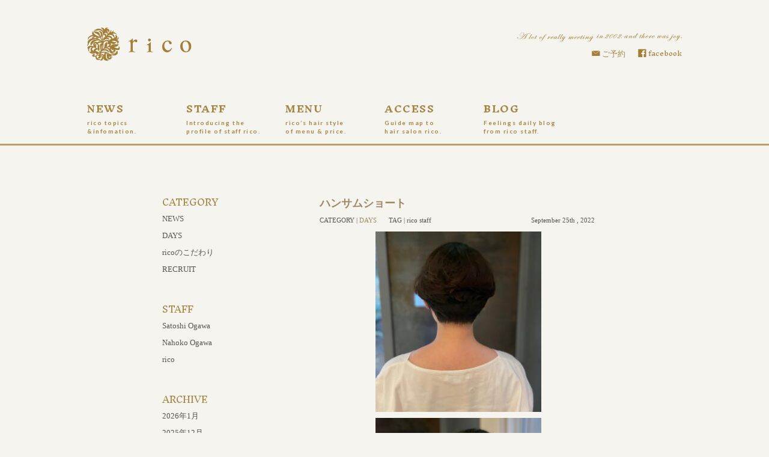

--- FILE ---
content_type: text/html; charset=UTF-8
request_url: http://rico-salon.com/%E3%83%8F%E3%83%B3%E3%82%B5%E3%83%A0%E3%82%B7%E3%83%A7%E3%83%BC%E3%83%88-3/
body_size: 6369
content:
<!DOCTYPE html>
<html lang="ja">
<head>
<meta charset="UTF-8">
<meta name="viewport" content="width=device-width, initial-scale=1">
<title>ハンサムショート | 藤沢 美容室・美容院・ヘアサロン rico</title>
<link rel="profile" href="http://gmpg.org/xfn/11">
<link rel="pingback" href="http://rico-salon.com/xmlrpc.php">
<link href='https://fonts.googleapis.com/css?family=Inknut+Antiqua:700,400' rel='stylesheet' type='text/css'>

<!-- All in One SEO Pack 2.2.7.2 by Michael Torbert of Semper Fi Web Design[132,171] -->
<meta name="description" itemprop="description" content="ミディアムヘアの クシャクシャパーマが とーってもお似合いだったお客様&#x1f495; いつものスタイルで、 のオーダーかと思いきや がっつりスタイルチェンジ&#x1f495;&#x1f495;&#x1f495; バッサリカット❗️❗️ ハンサムショートに☺️ 今回はパーマも クルクルクシャクシャじ" />

<link rel="canonical" href="http://rico-salon.com/%e3%83%8f%e3%83%b3%e3%82%b5%e3%83%a0%e3%82%b7%e3%83%a7%e3%83%bc%e3%83%88-3/" />
		<script type="text/javascript">
		  var _gaq = _gaq || [];
		  _gaq.push(['_setAccount', 'UA-15898283-1']);
		  _gaq.push(['_trackPageview']);
		  (function() {
		    var ga = document.createElement('script'); ga.type = 'text/javascript'; ga.async = true;
			ga.src = ('https:' == document.location.protocol ? 'https://ssl' : 'http://www') + '.google-analytics.com/ga.js';
		    var s = document.getElementsByTagName('script')[0]; s.parentNode.insertBefore(ga, s);
		  })();
		</script>
<!-- /all in one seo pack -->
<link rel='dns-prefetch' href='//fonts.googleapis.com' />
<link rel='dns-prefetch' href='//s.w.org' />
<link rel="alternate" type="application/rss+xml" title="藤沢 美容室・美容院・ヘアサロン rico &raquo; フィード" href="http://rico-salon.com/feed/" />
<link rel="alternate" type="application/rss+xml" title="藤沢 美容室・美容院・ヘアサロン rico &raquo; コメントフィード" href="http://rico-salon.com/comments/feed/" />
<link rel="alternate" type="application/rss+xml" title="藤沢 美容室・美容院・ヘアサロン rico &raquo; ハンサムショート のコメントのフィード" href="http://rico-salon.com/%e3%83%8f%e3%83%b3%e3%82%b5%e3%83%a0%e3%82%b7%e3%83%a7%e3%83%bc%e3%83%88-3/feed/" />
		<script type="text/javascript">
			window._wpemojiSettings = {"baseUrl":"https:\/\/s.w.org\/images\/core\/emoji\/2.3\/72x72\/","ext":".png","svgUrl":"https:\/\/s.w.org\/images\/core\/emoji\/2.3\/svg\/","svgExt":".svg","source":{"concatemoji":"http:\/\/rico-salon.com\/wp-includes\/js\/wp-emoji-release.min.js?ver=4.8.25"}};
			!function(t,a,e){var r,i,n,o=a.createElement("canvas"),l=o.getContext&&o.getContext("2d");function c(t){var e=a.createElement("script");e.src=t,e.defer=e.type="text/javascript",a.getElementsByTagName("head")[0].appendChild(e)}for(n=Array("flag","emoji4"),e.supports={everything:!0,everythingExceptFlag:!0},i=0;i<n.length;i++)e.supports[n[i]]=function(t){var e,a=String.fromCharCode;if(!l||!l.fillText)return!1;switch(l.clearRect(0,0,o.width,o.height),l.textBaseline="top",l.font="600 32px Arial",t){case"flag":return(l.fillText(a(55356,56826,55356,56819),0,0),e=o.toDataURL(),l.clearRect(0,0,o.width,o.height),l.fillText(a(55356,56826,8203,55356,56819),0,0),e===o.toDataURL())?!1:(l.clearRect(0,0,o.width,o.height),l.fillText(a(55356,57332,56128,56423,56128,56418,56128,56421,56128,56430,56128,56423,56128,56447),0,0),e=o.toDataURL(),l.clearRect(0,0,o.width,o.height),l.fillText(a(55356,57332,8203,56128,56423,8203,56128,56418,8203,56128,56421,8203,56128,56430,8203,56128,56423,8203,56128,56447),0,0),e!==o.toDataURL());case"emoji4":return l.fillText(a(55358,56794,8205,9794,65039),0,0),e=o.toDataURL(),l.clearRect(0,0,o.width,o.height),l.fillText(a(55358,56794,8203,9794,65039),0,0),e!==o.toDataURL()}return!1}(n[i]),e.supports.everything=e.supports.everything&&e.supports[n[i]],"flag"!==n[i]&&(e.supports.everythingExceptFlag=e.supports.everythingExceptFlag&&e.supports[n[i]]);e.supports.everythingExceptFlag=e.supports.everythingExceptFlag&&!e.supports.flag,e.DOMReady=!1,e.readyCallback=function(){e.DOMReady=!0},e.supports.everything||(r=function(){e.readyCallback()},a.addEventListener?(a.addEventListener("DOMContentLoaded",r,!1),t.addEventListener("load",r,!1)):(t.attachEvent("onload",r),a.attachEvent("onreadystatechange",function(){"complete"===a.readyState&&e.readyCallback()})),(r=e.source||{}).concatemoji?c(r.concatemoji):r.wpemoji&&r.twemoji&&(c(r.twemoji),c(r.wpemoji)))}(window,document,window._wpemojiSettings);
		</script>
		<style type="text/css">
img.wp-smiley,
img.emoji {
	display: inline !important;
	border: none !important;
	box-shadow: none !important;
	height: 1em !important;
	width: 1em !important;
	margin: 0 .07em !important;
	vertical-align: -0.1em !important;
	background: none !important;
	padding: 0 !important;
}
</style>
<link rel='stylesheet' id='bootstrap-css'  href='http://rico-salon.com/wp-content/themes/rico/bootstrap/css/bootstrap.min.css?ver=3.3.2' type='text/css' media='all' />
<link rel='stylesheet' id='theme-base-css'  href='http://rico-salon.com/wp-content/themes/rico/css/theme-base.css?ver=20150201' type='text/css' media='all' />
<link rel='stylesheet' id='theme-flat-css'  href='http://rico-salon.com/wp-content/themes/rico/css/theme-flat.css?ver=20150201' type='text/css' media='all' />
<link rel='stylesheet' id='google_fonts-css'  href='//fonts.googleapis.com/css?family=Lato:300,400,700|Raleway:400,300,700' type='text/css' media='screen' />
<link rel='stylesheet' id='font-awesome-css'  href='http://rico-salon.com/wp-content/themes/rico/font-awesome/css/font-awesome.min.css?ver=4.3.0' type='text/css' media='all' />
<link rel='stylesheet' id='flat-bootstrap-css'  href='http://rico-salon.com/wp-content/themes/rico/style.css?ver=4.8.25' type='text/css' media='all' />
<script type='text/javascript' src='http://rico-salon.com/wp-includes/js/jquery/jquery.js?ver=1.12.4'></script>
<script type='text/javascript' src='http://rico-salon.com/wp-includes/js/jquery/jquery-migrate.min.js?ver=1.4.1'></script>
<link rel='https://api.w.org/' href='http://rico-salon.com/wp-json/' />
<link rel="EditURI" type="application/rsd+xml" title="RSD" href="http://rico-salon.com/xmlrpc.php?rsd" />
<link rel="wlwmanifest" type="application/wlwmanifest+xml" href="http://rico-salon.com/wp-includes/wlwmanifest.xml" /> 
<link rel='prev' title='ルーティン' href='http://rico-salon.com/%e3%83%ab%e3%83%bc%e3%83%86%e3%82%a3%e3%83%b3/' />
<link rel='next' title='クシャクシャパーマ' href='http://rico-salon.com/%e3%82%af%e3%82%b7%e3%83%a3%e3%82%af%e3%82%b7%e3%83%a3%e3%83%91%e3%83%bc%e3%83%9e-5/' />
<meta name="generator" content="WordPress 4.8.25" />
<link rel='shortlink' href='http://rico-salon.com/?p=4446' />
<link rel="alternate" type="application/json+oembed" href="http://rico-salon.com/wp-json/oembed/1.0/embed?url=http%3A%2F%2Frico-salon.com%2F%25e3%2583%258f%25e3%2583%25b3%25e3%2582%25b5%25e3%2583%25a0%25e3%2582%25b7%25e3%2583%25a7%25e3%2583%25bc%25e3%2583%2588-3%2F" />
<link rel="alternate" type="text/xml+oembed" href="http://rico-salon.com/wp-json/oembed/1.0/embed?url=http%3A%2F%2Frico-salon.com%2F%25e3%2583%258f%25e3%2583%25b3%25e3%2582%25b5%25e3%2583%25a0%25e3%2582%25b7%25e3%2583%25a7%25e3%2583%25bc%25e3%2583%2588-3%2F&#038;format=xml" />
<style type="text/css" media="screen">body{position:relative}#dynamic-to-top{display:none;overflow:hidden;width:auto;z-index:90;position:fixed;bottom:20px;right:20px;top:auto;left:auto;font-family:sans-serif;font-size:0.8em;color:#000;text-decoration:none;text-shadow:0 1px 0 #333;font-weight:bold;padding:21px 21px;border:0px solid #F5F3EF;background:#F5F3EF;-webkit-background-origin:border;-moz-background-origin:border;-icab-background-origin:border;-khtml-background-origin:border;-o-background-origin:border;background-origin:border;-webkit-background-clip:padding-box;-moz-background-clip:padding-box;-icab-background-clip:padding-box;-khtml-background-clip:padding-box;-o-background-clip:padding-box;background-clip:padding-box;-webkit-border-radius:30px;-moz-border-radius:30px;-icab-border-radius:30px;-khtml-border-radius:30px;border-radius:30px}#dynamic-to-top:hover{background:#578f78;background:#F5F3EF -webkit-gradient( linear, 0% 0%, 0% 100%, from( rgba( 255, 255, 255, .2 ) ), to( rgba( 0, 0, 0, 0 ) ) );background:#F5F3EF -webkit-linear-gradient( top, rgba( 255, 255, 255, .2 ), rgba( 0, 0, 0, 0 ) );background:#F5F3EF -khtml-linear-gradient( top, rgba( 255, 255, 255, .2 ), rgba( 0, 0, 0, 0 ) );background:#F5F3EF -moz-linear-gradient( top, rgba( 255, 255, 255, .2 ), rgba( 0, 0, 0, 0 ) );background:#F5F3EF -o-linear-gradient( top, rgba( 255, 255, 255, .2 ), rgba( 0, 0, 0, 0 ) );background:#F5F3EF -ms-linear-gradient( top, rgba( 255, 255, 255, .2 ), rgba( 0, 0, 0, 0 ) );background:#F5F3EF -icab-linear-gradient( top, rgba( 255, 255, 255, .2 ), rgba( 0, 0, 0, 0 ) );background:#F5F3EF linear-gradient( top, rgba( 255, 255, 255, .2 ), rgba( 0, 0, 0, 0 ) );cursor:pointer}#dynamic-to-top:active{background:#F5F3EF;background:#F5F3EF -webkit-gradient( linear, 0% 0%, 0% 100%, from( rgba( 0, 0, 0, .3 ) ), to( rgba( 0, 0, 0, 0 ) ) );background:#F5F3EF -webkit-linear-gradient( top, rgba( 0, 0, 0, .1 ), rgba( 0, 0, 0, 0 ) );background:#F5F3EF -moz-linear-gradient( top, rgba( 0, 0, 0, .1 ), rgba( 0, 0, 0, 0 ) );background:#F5F3EF -khtml-linear-gradient( top, rgba( 0, 0, 0, .1 ), rgba( 0, 0, 0, 0 ) );background:#F5F3EF -o-linear-gradient( top, rgba( 0, 0, 0, .1 ), rgba( 0, 0, 0, 0 ) );background:#F5F3EF -ms-linear-gradient( top, rgba( 0, 0, 0, .1 ), rgba( 0, 0, 0, 0 ) );background:#F5F3EF -icab-linear-gradient( top, rgba( 0, 0, 0, .1 ), rgba( 0, 0, 0, 0 ) );background:#F5F3EF linear-gradient( top, rgba( 0, 0, 0, .1 ), rgba( 0, 0, 0, 0 ) )}#dynamic-to-top,#dynamic-to-top:active,#dynamic-to-top:focus,#dynamic-to-top:hover{outline:none}#dynamic-to-top span{display:block;overflow:hidden;width:14px;height:12px;background:url( http://rico-salon.com/wp-content/plugins/dynamic-to-top/css/images/up.png )no-repeat center center}</style>	<style type="text/css">
			.site-title a,
		.site-description {
			color: #a58646;
		}
		.site-title a:hover,
		.site-title a:active,
		.site-title a:focus {
			opacity: 0.75;
		}
	
			.navbar-brand {
			position: absolute;
			clip: rect(1px, 1px, 1px, 1px);
		}
		</style>
	<style type="text/css" id="custom-background-css">
body.custom-background { background-color: #f5f4ef; }
</style>
</head>

<body class="post-template-default single single-post postid-4446 single-format-standard custom-background">
<div id="page" class="hfeed site">

		
	<header id="masthead" class="site-header" role="banner">

					<div id="site-branding" class="site-branding">
			
							<div class="container">
                                <div class="site-branding-text">
				<h1 class="site-title"><a href="http://rico-salon.com/" rel="home"><img src="http://rico-salon.com/wp-content/themes/rico/images/logo_rico.png"></a></h1>
				</div>

				<ul id="head_right_nav" class="pull-right">
					<li class="hr02 pull-right"><a href="https://www.facebook.com/rico.salon.hair" target="_blank">facebook</a></li>
					<li class="hr01 pull-right"><a href="http://rico-salon.com/reservation/">ご予約</a></li>
				</ul>

				</div>
			
			</div><!-- .site-branding -->

					

			
		<nav id="site-navigation" class="main-navigation" role="navigation">

			<h1 class="menu-toggle sr-only screen-reader-text">Primary Menu</h1>
			<div class="skip-link"><a class="screen-reader-text sr-only" href="#content">Skip to content</a></div>

		<div class="navbar navbar-default navbar-static-top"><div class="container"><div class="navbar-header"><button type="button" class="navbar-toggle" data-toggle="collapse" data-target=".navbar-collapse"><span class="icon-bar"></span><span class="icon-bar"></span><span class="icon-bar"></span></button><a class="navbar-brand" href="http://rico-salon.com/" rel="home">藤沢 美容室・美容院・ヘアサロン rico</a></div><!-- navbar-header --><div class="navbar-collapse collapse"><ul id="menu-the-main-menu" class="nav navbar-nav"><li id="menu-item-18" class="menu-item menu-item-type-post_type menu-item-object-page menu-item-18"><a title="NEWS&lt;span class=&quot;gmul&quot;&gt;rico topics&lt;br&gt;&amp;infomation.&lt;/span&gt;" href="http://rico-salon.com/news/">NEWS<span class="gmul">rico topics<br>&#038;infomation.</span></a></li>
<li id="menu-item-23" class="menu-item menu-item-type-post_type menu-item-object-page menu-item-23"><a title="STAFF&lt;span class=&quot;gmul&quot;&gt;Introducing the&lt;br&gt;profile of staff rico.&lt;/span&gt;" href="http://rico-salon.com/staff/">STAFF<span class="gmul">Introducing the<br>profile of staff rico.</span></a></li>
<li id="menu-item-22" class="menu-item menu-item-type-post_type menu-item-object-page menu-item-22"><a title="MENU&lt;span class=&quot;gmul&quot;&gt;rico&#039;s hair style&lt;br&gt;of menu &amp; price.&lt;/span&gt;" href="http://rico-salon.com/menu/">MENU<span class="gmul">rico&#8217;s hair style<br>of menu &#038; price.</span></a></li>
<li id="menu-item-20" class="menu-item menu-item-type-post_type menu-item-object-page menu-item-20"><a title="ACCESS&lt;span class=&quot;gmul&quot;&gt;Guide map to&lt;br&gt;hair salon rico.&lt;/span&gt;" href="http://rico-salon.com/access/">ACCESS<span class="gmul">Guide map to<br>hair salon rico.</span></a></li>
<li id="menu-item-19" class="menu-item menu-item-type-post_type menu-item-object-page current_page_parent menu-item-19"><a title="BLOG&lt;span class=&quot;gmul&quot;&gt;Feelings daily blog&lt;br&gt;from rico staff.&lt;/span&gt;" href="http://rico-salon.com/blog/">BLOG<span class="gmul">Feelings daily blog<br>from rico staff.</span></a></li>
<li id="menu-item-172" class="menu-item menu-item-type-post_type menu-item-object-page menu-item-172"><a title="ご予約" href="http://rico-salon.com/reservation/">ご予約</a></li>
</ul></div>
		</div><!-- .container -->
		</div><!-- .navbar -->
		</nav><!-- #site-navigation -->

	</header><!-- #masthead -->

		
	<div id="content" class="site-content">



	
	</div><!-- content -->
</div><!-- page -->
		<header class="content-header ch4446">

			<div class="container">
			<h1 class="page-title">ハンサムショート</h1>
						</div>

		</header>
<div id="page">
	<div id="content">

	

<a id="pagetop"></a>



<div class="container2">
<div id="main-grid" class="row">

	<div id="primary" class="content-area col-md-8 pull-right">
		<main id="main" class="site-main" role="main">

		
			
<article id="post-4446" class="post-4446 post type-post status-publish format-standard hentry category-days">

			
<header class="entry-header">
	<div class="entry-meta">
	
				<h1 class="entry-title"><a href="http://rico-salon.com/%e3%83%8f%e3%83%b3%e3%82%b5%e3%83%a0%e3%82%b7%e3%83%a7%e3%83%bc%e3%83%88-3/" rel="bookmark">ハンサムショート</a></h1>
		
					<ul class="entry-meta">
							 
								<li>CATEGORY | <a href="http://rico-salon.com/cat/days/" rel="category tag">DAYS</a></li>
							

				<li>TAG | rico staff</li>
				<li class="pull-right"><span class="posted-on">September 25th , 2022</span></li>
			</ul>

			
		
				
	</div><!-- .entry-meta -->
</header><!-- .entry-header -->
		
	<div class="entry-content">
		<p><img class="alignnone size-medium wp-image-4447 aligncenter" src="http://rico-salon.com/wp-content/uploads/F813DD11-DB34-4436-98BC-A22CF4DCDE13-276x300.jpeg" alt="" width="276" height="300" srcset="http://rico-salon.com/wp-content/uploads/F813DD11-DB34-4436-98BC-A22CF4DCDE13-276x300.jpeg 276w, http://rico-salon.com/wp-content/uploads/F813DD11-DB34-4436-98BC-A22CF4DCDE13-768x835.jpeg 768w, http://rico-salon.com/wp-content/uploads/F813DD11-DB34-4436-98BC-A22CF4DCDE13-942x1024.jpeg 942w, http://rico-salon.com/wp-content/uploads/F813DD11-DB34-4436-98BC-A22CF4DCDE13.jpeg 1440w" sizes="(max-width: 276px) 100vw, 276px" /> <img class="alignnone size-medium wp-image-4448 aligncenter" src="http://rico-salon.com/wp-content/uploads/9949117B-BF95-451F-9333-21C24061B4AF-276x300.jpeg" alt="" width="276" height="300" srcset="http://rico-salon.com/wp-content/uploads/9949117B-BF95-451F-9333-21C24061B4AF-276x300.jpeg 276w, http://rico-salon.com/wp-content/uploads/9949117B-BF95-451F-9333-21C24061B4AF-768x835.jpeg 768w, http://rico-salon.com/wp-content/uploads/9949117B-BF95-451F-9333-21C24061B4AF-942x1024.jpeg 942w, http://rico-salon.com/wp-content/uploads/9949117B-BF95-451F-9333-21C24061B4AF.jpeg 1440w" sizes="(max-width: 276px) 100vw, 276px" /></p>
<p style="text-align: center;">
<p style="text-align: center;">ミディアムヘアの<br />
クシャクシャパーマが<br />
とーってもお似合いだったお客様&#x1f495;</p>
<p style="text-align: center;">いつものスタイルで、<br />
のオーダーかと思いきや</p>
<p style="text-align: center;">がっつりスタイルチェンジ&#x1f495;&#x1f495;&#x1f495;</p>
<p style="text-align: center;">バッサリカット❗️❗️</p>
<p style="text-align: center;">ハンサムショートに☺️</p>
<p style="text-align: center;">今回はパーマも<br />
クルクルクシャクシャじゃなくて<br />
動きを出すための<br />
くせ毛風無造作パーマ</p>
<p style="text-align: center;">可愛いー&#x1f60d;</p>
<p style="text-align: center;">いつもと全く違うスタイルに<br />
おもいっきり変えちゃうのも<br />
いいですねー☺️</p>
<p style="text-align: center;">見てるこっちも、気持ちがいいっ❗️</p>
<p style="text-align: center;">お洋服選びも楽しいはずっ</p>
<p style="text-align: center;">いつも<br />
謙虚にひたむきに<br />
頑張り屋さんなお客様。</p>
<p style="text-align: center;">忙しい毎日だけど、<br />
がっつりスタイルチェンジで<br />
気分転換になってたらいいなぁ&#x1f606;</p>
<p style="text-align: center;">残ってる有給、<br />
ぜーったい消化しましょうねっ❗️</p>
<p style="text-align: center;">貴重なお休みに<br />
ご来店ありがとうございました☺️</p>
<p style="text-align: center;">
<p style="text-align: center;">
<p style="text-align: center;">
<p style="text-align: center;">
<p style="text-align: center;">
<p style="text-align: center;">
<p style="text-align: center;">
<p>&nbsp;</p>
		
							

	<footer class="entry-meta">

		
	</footer><!-- .entry-meta -->


		
				
		
	</div><!-- .entry-content -->

	
</article><!-- #post-## -->

			
		
		</main><!-- #main -->
	</div><!-- #primary -->

	<div id="secondary" class="widget-area pull-left" role="complementary">
		<aside id="category_list">
			<h3>CATEGORY</h3>
			<ul>
				<li><a href="http://rico-salon.com/cat/news/">NEWS</a></li>
				<li><a href="http://rico-salon.com/cat/days/">DAYS</a></li>
				<li><a href="http://rico-salon.com/cat/rico/">ricoのこだわり</a></li>
				<li><a href="http://rico-salon.com/cat/recruit/">RECRUIT</a></li>
			</ul>
		</aside>

		<aside id="staff_list">
				<h3>STAFF</h3>

			<ul>
				<li><a href="http://rico-salon.com/tag/satoshi-ogawa/">Satoshi Ogawa</a></li>
				<li><a href="http://rico-salon.com/tag/nahoko-ogawa/">Nahoko Ogawa</a></li>
				<li><a href="http://rico-salon.com/tag/rico/">rico</a></li>
			</ul>
		</aside>

		<aside id="monthly_list">
			<ul>
				<li><h3>ARCHIVE</h3></li>
					<li><a href='http://rico-salon.com/2026/01/'>2026年1月</a></li>
	<li><a href='http://rico-salon.com/2025/12/'>2025年12月</a></li>
	<li><a href='http://rico-salon.com/2025/11/'>2025年11月</a></li>
	<li><a href='http://rico-salon.com/2025/10/'>2025年10月</a></li>
	<li><a href='http://rico-salon.com/2025/09/'>2025年9月</a></li>
	<li><a href='http://rico-salon.com/2025/08/'>2025年8月</a></li>
	<li><a href='http://rico-salon.com/2025/07/'>2025年7月</a></li>
	<li><a href='http://rico-salon.com/2025/06/'>2025年6月</a></li>
	<li><a href='http://rico-salon.com/2025/05/'>2025年5月</a></li>
	<li><a href='http://rico-salon.com/2025/04/'>2025年4月</a></li>
			</ul>
		</aside>

	</div><!-- #secondary -->
</div><!-- .row -->
</div><!-- .container -->

	</div><!-- #content -->

</div><!-- #page -->

<div id="footer-wrap">

	
		<footer id="colophon" class="site-footer" role="contentinfo">
		
	

	
	
		  
	<div class="after-footer">
	<div class="container">

					<div class="footer-nav-menu pull-left">
			<nav id="footer-navigation" class="secondary-navigation" role="navigation">
				<h1 class="menu-toggle sr-only">Footer Menu</h1>
				<div class="menu-the-footer-menu-container"><ul id="menu-the-footer-menu" class="list-inline dividers"><li id="menu-item-43" class="menu-item menu-item-type-post_type menu-item-object-page menu-item-43"><a title="NEWS" href="http://rico-salon.com/news/">NEWS</a></li>
<li id="menu-item-48" class="menu-item menu-item-type-post_type menu-item-object-page menu-item-48"><a title="STAFF" href="http://rico-salon.com/staff/">STAFF</a></li>
<li id="menu-item-47" class="menu-item menu-item-type-post_type menu-item-object-page menu-item-47"><a title="MENU" href="http://rico-salon.com/menu/">MENU</a></li>
<li id="menu-item-45" class="menu-item menu-item-type-post_type menu-item-object-page menu-item-45"><a title="ACCESS" href="http://rico-salon.com/access/">ACCESS</a></li>
<li id="menu-item-44" class="menu-item menu-item-type-post_type menu-item-object-page current_page_parent menu-item-44"><a title="BLOG" href="http://rico-salon.com/blog/">BLOG</a></li>
<li id="menu-item-810" class="menu-item menu-item-type-post_type menu-item-object-page menu-item-810"><a title="ご予約" href="http://rico-salon.com/reservation/">ご予約</a></li>
</ul></div>			</nav>
			</div><!-- .footer-nav-menu -->
		
					<div id="site-credits" class="site-credits pull-left">
			<span class="credits-copyright">Copyright&copy; <a href="http://rico-salon.com/" rel="home">rico</a>. All Rights Reserved.</span>			</div><!-- .site-credits -->
		
	</div><!-- .container -->
	</div><!-- .after-footer -->
			
	</footer><!-- #colophon -->

</div><!-- #footer-wrap -->

<script type='text/javascript' src='http://rico-salon.com/wp-content/themes/rico/bootstrap/js/bootstrap.min.js?ver=3.3.2'></script>
<script type='text/javascript' src='http://rico-salon.com/wp-content/themes/rico/js/theme.js?ver=20140913'></script>
<script type='text/javascript' src='http://rico-salon.com/wp-content/plugins/dynamic-to-top/js/libs/jquery.easing.js?ver=1.3'></script>
<script type='text/javascript'>
/* <![CDATA[ */
var mv_dynamic_to_top = {"text":"To Top","version":"0","min":"300","speed":"1100","easing":"easeOutBounce","margin":"20"};
/* ]]> */
</script>
<script type='text/javascript' src='http://rico-salon.com/wp-content/plugins/dynamic-to-top/js/dynamic.to.top.min.js?ver=3.4.2'></script>
<script type='text/javascript' src='http://rico-salon.com/wp-includes/js/wp-embed.min.js?ver=4.8.25'></script>

</body>
</html>

--- FILE ---
content_type: text/css
request_url: http://rico-salon.com/wp-content/themes/rico/css/theme-base.css?ver=20150201
body_size: 4770
content:
/**
 * Theme:	Flat Bootstrap
 * File:	theme-base.css
 * 
 * The stylesheet for basic WordPress styles
 *
 * Contains padding, margins, list styles, etc.
 *
 * @package flat-bootstrap
 */
 
/** 
 * SET SOME REASONABLE DEFAULT WORDPRESS STYLES. MOST OF THESE ARE REQUIRED BY ALL
 * WORDPRESS THEMES
 */

/* Text meant only for screen readers. Required only for WordPress as Bootstrap uses
 * .sr-only and we apply that in this theme.
 */
.screen-reader-text {
	clip: rect(1px, 1px, 1px, 1px);
	position: absolute !important;
}
p.screen-reader-text {
	margin-bottom: 0;
}
.screen-reader-text:focus {
	background-color: #f1f1f1;
	-webkit-border-radius: 4px;
	-moz-border-radius: 4px;
	border-radius: 4px;
	box-shadow: 0 0 2px 2px rgba(0, 0, 0, 0.6);
	clip: auto;
	color: #21759b;
	display: block;
	font-size: 14px;
	font-weight: 700;
	height: auto;
	line-height: normal;
	padding: 15px 23px 14px;
	position: absolute;
	left: 5px;
	top: 5px;
	text-decoration: none;
	text-transform: none;
	width: auto;
	z-index: 100000; /* Above WP toolbar */
}

/* Style tables like TwentyEleven theme with lines between entries */
.entry-content table,
.comment-content table {
	border-bottom: 1px solid #ddd;
	margin: 0 0 1.625em;
	width: 100%;
}
.entry-content th,
.comment-content th {
	font-weight: 500;
	letter-spacing: 0.1em;
	line-height: 2.6em;
	text-transform: uppercase;
}
.entry-content td,
.comment-content td {
	border-top: 1px solid #ddd;
	padding: 6px 10px 6px 0;
}

/* Clearing floats */
.clear:before,
.clear:after,
.entry-content:before,
.entry-content:after,
.entry-meta:before,
.entry-meta:after,
.pager:before,
.pager:after,
.comment-content:before,
.comment-content:after,
.site-header:before,
.site-header:after,
.site-content:before,
.site-content:after,
.site-footer:before,
.site-footer:after {
	content: '';
	display: table;
}

.clear:after,
.entry-content:after,
.entry-meta:before,
.entry-meta:after,
.pager:after,
.comment-content:after,
.site-header:after,
.site-content:after,
.site-footer:after {
	clear: both;
}

/* Required WordPress Alignment */
.alignleft, .align-left {
	display: inline;
	float: left;
	margin-right: 10px;
	margin-bottom: 10px;
}
.alignright, .align-right {
	display: inline;
	float: right;
	margin-left: 10px;
	margin-bottom: 10px;
}
.aligncenter, .align-center {
	clear: both;
	display: block;
	margin-left: auto;
	margin-right: auto;
	text-align: center;
	margin-bottom: 10px;
}
.nocenter {
	text-align: left;
}

/* Normal WordPress captions */
.wp-caption {
	max-width: 100%;
}
.wp-caption-text,
.gallery-caption {
	text-shadow: none;
	font-size: 16px;
	font-weight: 500;
	text-align: center;
	/*margin-top: -22px;*/ /* Offset Bootstrap .thumbnail class */
	margin-bottom: 22px;
}

/* Center the thumbnails since WordPress centers the caption text */
.gallery-icon img {
	margin: auto;
}

/* Mark "sticky" (featured) posts as "Featured" */
.sticky .entry-title:after {
	content: "Featured";
	display: inine-block;
	font-size: 20px;
	margin-left: 15px;
	padding: 10px;
	vertical-align: middle;
}

.bypostauthor {
}

/* Come on now, of course we need a margin before their name and comment */
.avatar {
	float: left;
	margin-right: 10px;
	margin-bottom: 10px;
}

/* For standard WordPress slideshow, get rid of black background. We want to leave 
 * whatever color background we have 
 */
.slideshow-window {
	background-color: transparent !important; 
	border: none !important;
}

/** 
 * STYLE THE CORE COMPONENTS OF THIS THEME. MOST OF THESE CLASSES ARE FROM THE UNDERLYING
 * _S (STARTER) THEME.
 */

/* Limit the page for really wide screens, such as an iMac */
#page, .navbar, .after-footer {
	max-width: 990px;
	margin: 0 auto;
}

.custom-header-image {
	margin: 0 auto;
	background-repeat: none;
	background-position: center center;	
	max-width: 100%;
}

.site-branding {
	padding-top: 3px;
	padding-bottom: 14px;
}

.site-description {
	margin-top: 10px;
	font-size: 24px;
}

.site-title a, .site-title a:hover, .site-title a:active {
	text-decoration: none;
}
.custom-header-text-color a:hover,
.custom-header-text-color a:focus {
	opacity: 0.75;
}
 .custom-header-image h1 {
	font-weight: 700;
}
.custom-header-image h2 {
	font-size: 24px;
}

a.scroll-down, a.scroll-down:hover span, a.scroll-down:focus span, .carousel-control:hover, .carousel-control:focus {
	color: #fff;
	font-size: 20px;
}

.content-header {
    padding-top: 35px;
    padding-bottom: 35px;
}
header.content-header {
	min-height: 170px;
}
.content-header i {
    font-size: 35px;
    text-align: center;
}

.content-area {
	padding-top: 35px;
}
.content-area-wide .comments-area {
	padding-bottom: 35px;
}

.page .entry-content {
	padding-top: 0;
}

.entry-summary {
	margin-bottom: 25px;
}

article.post {
	margin-bottom: 25px;
}

/* Let's get some whitespace before the footer nav and credits */
.sidebar-footer {
	padding-top: 35px;
}
.sidebar-footer h1, 
.sidebar-footer h2, 
.sidebar-footer h3, 
.sidebar-footer h4, 
.sidebar-footer h5, 
.sidebar-footer h6 {
	margin-top: 0;
	padding-bottom: 15px;
}
.sidebar-footer aside.widget {
	margin-bottom: 35px;
}

footer.entry-meta, 
div.entry-meta, 
.edit-link {
	font-size: 16px;
}
.edit-link a {
	color: #7f8c8d;
}
.edit-link a:hover, 
.edit-link a:focus {
	color: #3bc492;
}

.after-footer {
	padding-top: 15px;
	padding-bottom: 15px;
}

/* Let's put dividers between footer menu items */
#footer-navigation ul.dividers > li:nth-child(n+2):before {
  content: "";
  display: inline-block;
  height: 10px;
  margin-right: 10px;
  border-left: 1px solid #dddddd;
}

/* Since footer nav has screen reader text, need to pad site credits to line them up */
#site-credits {
	padding-top: 10px;
}

/* For sidebar, add some whitespace */
#secondary {
	padding-bottom: 35px;
}
#secondary aside.widget {
	margin-bottom: 10px; /* Heading will add 25px */
}

/* Center the text after the footer for smartphones */
@media (max-width: 640px) {
	.footer-nav-menu, .site-credits {
		text-align: center;
		float: none !important;
	}
	.site-credits {
		padding-bottom: 15px;
	}
}

/* Make sure no content breaks the layout */
img, embed, iframe, media, swf, pre, code, container, select, .videopress-placeholder {
	/*display: block;*/
	max-width:100%;
	overflow:hidden;
	white-space: pre;           /* CSS 2.0 */
	white-space: pre-wrap;      /* CSS 2.1 */
	white-space: pre-line;      /* CSS 3.0 */
	white-space: -pre-wrap;     /* Opera 4-6 */
	white-space: -o-pre-wrap;   /* Opera 7 */
	white-space: -moz-pre-wrap; /* Mozilla */
	white-space: -hp-pre-wrap;  /* HP Printers */
	word-wrap: break-word;      /* IE 5+ */
}
img, .videopress-placeholder {
	height: auto;
}

/* Get rid of bullets on comment <ul> and set some padding and indenting */
.comment-list,
.comment-list .children {
	list-style-type: none;
	padding: 0;
}

.comment-list .children {
	margin-left: 25px;
}

.reply {
	margin-bottom: 25px;
}

/* Get rid of the word "says" from comments */
.says {
	display: none;
}

li.pingback {
	margin-bottom: 15px;
}

.cat-links, .tags-links {
	margin-right: 10px;
}

.posted-on {
	margin-right: 5px;
}
.by-line, .comments-link {
	margin-left: 5px;
	margin-right: 5px;
}

/* Get rid of bullets on sidebars, footer, page top, and page bottom */
#secondary ul, 
#sidebar-pagetop ul,
#sidebar-pagebottom ul,
footer#colophon.site-footer ul {
	list-style: none;
	padding-left: 0;
}
#secondary ul ul, 
#sidebar-pagetop ul ul,
#sidebar-pagebottom ul ul,
footer#colophon.site-footer ul ul {
	list-style: none;
	padding-left: 25px;
}

#secondary ul li, 
footer#colophon.site-footer ul li {
	margin-top: 10px;
}

/* Make custom menus in page top and page bottom inline (horizontal). */
#sidebar-pagetop ul > li,
#sidebar-pagebottom ul > li { 
    display: inline-block;
    padding-left: 5px;
    padding-right: 5px
}
.#sidebar-pagetop ul > li:first-child, 
.#sidebar-pagebottom ul > li:first-child {
    padding-left: 0
}

#sidebar-pagetop .widget_nav_menu,
#sidebar-pagebottom .widget_nav_menu { 
	margin-top: 11px;
}

/* Style comments */
.comment-list .children {
	margin-left: 5%;
}

.comment-form [for="author"],
.comment-form [for="email"],
.comment-form [for="url"],
.comment-form [for="comment"] {
	float: left;
	width: 80px;
}
.comment-form input[type="text"],
.comment-form input[type="email"],
.comment-form input[type="url"] {
	max-width: 310px;
	width: 70%;
}

.comment-form, 
.comment-textarea, 
textarea {
	max-width: 100%;
	border-color: #ccc;
}

/* Styles for default WordPress comments */
textarea#comment {
	max-width: 743px; /*largest width of content area w/sidebar*/
	width: 100%;
	max-height: 140px;
}

/* Hide the label "Comment" above the comment box as its pretty obvious already */
.comment-form-comment label {
	display: none;
}
p.comment-subscription-form {
	margin-bottom: 10px;
}

/* Style the WordPress calendar widget because Bootstrap doesn't even add a 'table'
 * class to tables
 */
#calendar_wrap {
	font-size: 14px;
	max-width: 300px;
}
.widget_calendar #wp-calendar {
	color: #555;
	width: 95%;
	text-align: center;
}
.widget_calendar #wp-calendar caption,
.widget_calendar #wp-calendar td,
.widget_calendar #wp-calendar th {
	text-align: center;
}
.widget_calendar #wp-calendar caption {
	font-weight: 500;
	padding: 5px 0 5px 0;
	text-transform: uppercase;
}
.widget_calendar #wp-calendar th {
	background: #f4f4f4;
	border-top: 1px solid #ccc;
	border-bottom: 1px solid #ccc;
	font-weight: bold;
}
.widget_calendar #wp-calendar tfoot td {
	background: #f4f4f4;
	border-top: 1px solid #ccc;
	border-bottom: 1px solid #ccc;
}

/**
 * SET SOME BOOTSTRAP STYLES AS A BASE FOR ALL THEMES
 */

/* When full-width pages are changed back to sidebar, fix the layout */
.content-area .entry-content .container {
	max-width: 100%;
	padding-left: 0;
	padding-right: 0;
}
.content-area .entry-content .container .row {
	margin-left: 0;
	margin-right: 0;
}
 
.lead {
	font-size: 22px;
}

/* Remove margin at bottom of navbar because content header already has padding */
.navbar {
	margin-bottom: 0;
}

/* Bolder text for site name in navbar */
.navbar-brand {
	font-weight: 500;
	height: 50px; /* Fixes layout if nav bar wraps before collapsing for mobile */
}

/* Line up the navbar with the header and page content (it's in a container, but not a row) */
div.navbar-collapse.collapse {
	margin-left: -15px;
	margin-right: -15px;
}

/* Set a hover effect for the custom header image (logo) */
/*.navbar-inverse .navbar-brand:hover, 
.navbar-inverse .navbar-brand:focus, 
.navbar-default .navbar-brand:hover, 
.navbar-default .navbar-brand:focus {
	opacity: 0.75; 
}*/

header.site-header.page-header {
	border-bottom: 0;
}

.carousel-inner img {
	margin-left: auto;
	margin-right: auto;
}
.carousel-caption {
	max-width: 100%;
	text-shadow: none;
	padding-left: 10px;
	padding-right: 10px;	
}

.jumbotron {
	margin-bottom: 0;
}
.nav-tabs>li.active>a, 
.nav-tabs>li.active>a:hover, 
.nav-tabs>li.active>a:focus {
	color: inherit;
	font-weight: 500;	
}

/* Style <code> tag like <pre> tag so its white instead of red */
code {
    word-break: break-all;
    word-wrap: break-word;
    color: #2f2f2f;
    background-color: #f5f5f5;
    border: 1px solid #ccc;
	-webkit-border-radius: 4px;
	-moz-border-radius: 4px;
	border-radius: 4px;
}

/**
 * ADD NEW STYLES TO HANDLE THEME FEATURES, SUCH AS HEADER IMAGES AND FEATURED IMAGES
 */
.section-image, 
.cover-image {
  	display: table;
	background-repeat: no-repeat;
	text-align:center;
	background-attachment: scroll;
	background-position: top center;
	background-color: #e7e7e7; /*gray*/
	width: 100%;
  	position: relative;
  	vertical-align: top;
	
	-webkit-background-size: 100%;
    -moz-background-size: 100%;
    -o-background-size: 100%;
    background-size: 100%;

    -webkit-background-size: cover;
    -moz-background-size: cover;
    -o-background-size: cover;
    background-size: cover;
}
.section-image-overlay, 
.cover-image-overlay {
  	display: table-cell;
  	vertical-align: middle;
	overflow: hidden;
	padding: 50px;
	padding: 5%;
	z-index: 2;	
}
.cover-image, 
.cover-image-overlay {
  height: 100%; /* For at least Firefox */
  min-height: 480px;
}
.section-image, 
.section-image-overlay {
	min-height: 340px;
}
.section-image h1, 
.cover-image h1 {
	font-size: 42px;
	color: #fff;
	line-height: 1.1;
}
.section-image h2, 
.cover-image h2 {
	font-size: 30px;
	color: #fff;
	line-height: 1.1;
}
.section-image h3, 
.section-image h4, 
.section-image p, 
.cover-image h2, 
.cover-image h3, 
.cover-image h4, 
.cover-image p {
	color: #fff;
}

.cover-image .spacer {
    margin-top: 100px
}

.section-featured h1 {
	font-size: 42px;
	line-height: 1.1;
}
.section-featured h2 {
	font-size: 30px;
	line-height: 1.1;
}
.section-featured {
	padding-top: 60px;
	border-bottom: #bdc3c7 solid 5px;
}

/* For larger screens, increase font size and spacing */
@media (min-width: 768px) {

	.cover-image h1,
	.section-image h1,
	.wp-caption-text-fullwidth h1 {
		font-size: 70px;
		letter-spacing: 3px;
	}
	.cover-image h2,
	.section-image h2,
	.wp-caption-text-fullwidth h2 {
		font-size: 42px;
		letter-spacing: 2px;
	}
	.cover-image .spacer {
		margin-top: 200px;
	}
	.cover-image, .cover-image-overlay {
		min-height: 700px;
	}
	.section-image, .section-image-overlay {
		min-height: 400px;
	}
}

/* When sidebar not collapsed, add more padding */
@media (min-width: 992px) {

	.content-area {
		padding-bottom: 35px;
	}
	#secondary {
		padding-top: 35px;
	}
}

/* use <span> tags for glpyicons because WordPress visual editor strips empty <i> tags.
 * to make them large as in using for icons, add "icon-lg" class. 
 */
span.icon-lg,
i.icon-lg {
    font-size: 50px;
	padding: 20px;
}
span.icon-xlg,
i.icon-xlg {
    font-size: 50px;
	padding: 20px;
}

/* 
 * STYLE SOME COMMON WORDPRESS PLUGINS, SUCH AS JETPACK
 */

/* Globally hidden elements when Infinite Scroll is supported and in use.
 * Older / Newer Posts Navigation (always hidden)
 * Theme Footer and Page Bottom widget area (when set to scrolling) 
 */
.infinite-scroll .paging-navigation, 
.infinite-scroll.neverending .site-footer,
.infinite-scroll.neverending .sidebar-pagebottom { 
	display: none;
}

/* When Infinite Scroll has reached its end we need to re-display elements that
 * were hidden before (via .neverending) 
 */
.infinity-end.neverending .site-footer,
.infinity-end.neverending .sidebar-pagebottom {
	display: block;
}

/* Get rid of the smiley face when using Jetpack stats */
img.wp-smiley {
     display: inline-block;
}

/* Format Jetpack contact form with Bootstrap's form-control tag */
form.contact-form input[type='text'], 
form.contact-form input[type='email'], 
form.contact-form textarea {
    display: block;
    width: 98%;
    height: 36px;
    padding: 6px 12px;
    font-size: 16px;
    line-height: 1.428571429;
    color: #a1a1a1;
    background-color: #fff;
    background-image: none;
    border: 1px solid #ccc;
	-webkit-border-radius: 4px;
	-moz-border-radius: 4px;
	border-radius: 4px;
    -webkit-box-shadow: inset 0 1px 1px rgba(0, 0, 0, 0.075);
    box-shadow: inset 0 1px 1px rgba(0, 0, 0, 0.075);
    -webkit-transition: border-color ease-in-out .15s, box-shadow ease-in-out .15s;
    transition: border-color ease-in-out .15s, box-shadow ease-in-out .15s
}
form.contact-form input[type='text']:focus, 
form.contact-form input[type='email']:focus, 
form.contact-form textarea:focus {
    color: #555;
}


--- FILE ---
content_type: text/css
request_url: http://rico-salon.com/wp-content/themes/rico/style.css?ver=4.8.25
body_size: 4003
content:
/*
Theme Name: rico by bootstrap
Theme URI: http://rico-salon.com/
Author: extamin
Description: Flat Bootstrap by XtremelySocial is a modern, fully responsive, "flat" style theme with a nice color palette, big full-width images, and full-width colored sections. It automatically adapts for desktops, tablets, and phones. It is based on the WordPress standard starter theme (_S) and the Twitter Bootstrap CSS framework. Features include a mobile navigation bar, multiple columns (grid), buttons, icons, labels, badges, tabbed content areas, collapsible content areas, progress bars, alert boxes, carousels (sliders) and much, much more. This is a theme for both users and theme developers with lots of features but without the bloat. For a live demo go to http://xtremelysocial.com/wordpress/flat/.
Version: 1.0
License: GNU General Public License
License URI: http://www.opensource.org/licenses/GPL-3.0
Text Domain: flat-bootstrap
Domain Path: /languages/
Tags: one-column, right-sidebar, left-sidebar, fluid-layout, responsive-layout, custom-header, custom-menu, featured-images, featured-image-header, full-width-template, flexible-header, theme-options, sticky-post, threaded-comments, light, translation-ready, rtl-language-support, custom-background
*/

/*
** THEME-SPECIFIC STYLES HERE TO OVERRIDE BOOTSTRAP, THEME-BASE, AND THEME-FLAT CSS
*/

/* Set page header to dark blue */
.content-header {
	background-color: #34495e;
	color: #fff;
}
.content-header h1, 
.content-header h2, 
.content-header h3 {
	color: #fff;
}

/* Set initial image background so light text is readable before image loads */
.content-header-image {
	background-color: #e7e7e7;
}

/* Set our footer to "almost" black */
.sidebar-footer {
	background-color: #2f2f2f;
	color: white;
}
.sidebar-footer h1, 
.sidebar-footer h2, 
.sidebar-footer h3 {
	color: #fff;
}

/* Set link colors to off white and text to gray for footer */
.sidebar-footer,
.footer-nav-menu {
	color: #95a5a6;
}
.sidebar-footer a:not(.btn),
.footer-nav-menu a:not(.btn) {
	/*color: #95a5a6;*/
	color: #f2f2f2;
}
.sidebar-footer a:hover:not(.btn), 
.sidebar-footer a:focus:not(.btn), 
.footer-nav-menu a:hover:not(.btn),
.footer-nav-menu a:focus:not(.btn) {
	/*color: #c0392b;*/
	color: #3bc492;
}

.entry-meta,
.comment-edit-link {
	font-size: 16px;
}

/* Set our site credits to "not quite" black */
.after-footer {
	background: #222222;
	color: white;
	font-size: 16px;
}

/*
 * STYLE SOME COMMON WORDPRESS WIDGETS AND PLUGINS
 */

/* Get WordPress Jetpack Popular Posts Widget to look like other thumbnail posts */
.widgets-list-layout-links {
	float: left !important;
	margin-left: 15px !important;
	/*margin-left: 1.625em !important;*/
}

/* Hide JetPack's sharing module from pages with posts */
.page-posts .sharedaddy {
	display: none;
}

form.contact-form textarea {
	height: 108px;
}

/*
 * edit by extamin
 */

/* base */

@media (min-width: 1200px) {.container {width: 990px; padding: 0;}}

body {
	font-size: 14px;
	font-family: "ＭＳ Ｐ明朝", "ＭＳ 明朝", serif;
}

a {
	color: #9C8A67;
}

a:hover {
	color: #666;
}

h1, h2, h3, h4, h5 {
	font-family: "ＭＳ Ｐ明朝", "ＭＳ 明朝", serif;
}

hr {
	border-top: 1px dotted #666;
}

/* header */
header {
	margin: 20px 0 0 0;
}

.site-branding {
	padding-bottom: 44px;
}

.site-branding-text {
	float: left;
}

ul#head_right_nav {
	width: 274px;
	font-size: 11px;
	font-family: 'Inknut Antiqua', serif;
	list-style: none;
	color: #A58646;
	padding: 58px 0 0 0;
	background: url(./images/description.png) no-repeat 0 30px;
}
ul#head_right_nav li {
	float: left;
	margin-left: 20px;
	padding-left: 18px;
}
ul#head_right_nav li.hr01 {
	background: url(./images/icon_reserve.jpg) no-repeat;
	font-family: "游明朝", YuMincho, "ヒラギノ明朝 ProN W3", "Hiragino Mincho ProN", "HG明朝E", "ＭＳ Ｐ明朝", "ＭＳ 明朝", serif;
	font-size: 13px;
}
ul#head_right_nav li.hr02 {background: url(./images/icon_fb.jpg) no-repeat;}

ul#head_right_nav li a {
	color: #A58646;
}


/* global navi */
.navbar {
	border: 0;
	background: #f5f4ef;
}
ul#menu-the-main-menu {
	background: #f5f4ef;
}
ul#menu-the-main-menu li {
	line-height: 10px;
	width: 165px;
	font-family: 'Inknut Antiqua', serif;
	font-weight: 700;
	letter-spacing: 0.1em;
	font-size: 15px;
}
ul#menu-the-main-menu li > a {
	color: #A58646;
}
ul#menu-the-main-menu li > a:hover {
	opacity: 0.5 ;
	filter: alpha(opacity=50) ;
}
ul#menu-the-main-menu li#menu-item-172 {
	display: none;
}
span.gmul:before {
}

span.gmul {
	display: block;
	overflow: hidden;
	font-family: "Lato", "Helvetica Neue", Arial, sans-serif;
	font-size: 10px;
	line-height: 1.4em;
	padding: 5px 0 0 0;
}

.navbar-default .navbar-nav>.active>a, .navbar-default .navbar-nav>.active>a:hover, .navbar-default .navbar-nav>.active>a:focus {
	background: 0;
}


/* content-header */
header.content-header {
	margin: 0 0 30px 0;
	padding: 0;
	min-height: 132px;
	background: 0;
	border-top: 3px solid #BC9F67;
	box-shadow: 0px 2px 3px #ccc;
	-webkit-box-shadow: 0px 2px 3px #ccc;
	-moz-box-shadow: 0px 2px 3px #ccc;
}
.content-header h1 {
	text-indent: -9999px;
}

header.ch6 {background: url(http://rico-salon.com/wp-content/uploads/staff.jpg) center top no-repeat; }
header.ch8 {background: url(http://rico-salon.com/wp-content/uploads/menu.jpg) center top no-repeat; }
header.ch12 {background: url(http://rico-salon.com/wp-content/uploads/access.jpg) center top no-repeat; }
header.ch49 {background: url(http://rico-salon.com/wp-content/uploads/reservation.jpg) center top no-repeat; }
header.ch10 {background: url(http://rico-salon.com/wp-content/uploads/style1.jpg) center top no-repeat; }
body.post-type-archive-style header.content-header {background: url(http://rico-salon.com/wp-content/uploads/style1.jpg) center top no-repeat; }
body.single-style header.content-header {background: url(http://rico-salon.com/wp-content/uploads/style1.jpg) center top no-repeat; }

/* footer */
#footer-wrap {
	width: 100%;
	background: #fff;
}
footer {
	width: 990px;
	margin: 0 auto;
}
ul#menu-the-footer-menu {}
ul#menu-the-footer-menu li {
	color: #A58646;
	font-family: 'Inknut Antiqua', serif;
	font-size: 11px;
}
ul#menu-the-footer-menu li a {
	color: #A58646;
}
ul#menu-the-footer-menu li a:hover {
	opacity: 0.5 ;
	filter: alpha(opacity=50) ;
}
#footer-navigation ul.dividers > li:nth-child(n+2):before {
	border-left: 1px solid #A58646;
}

.after-footer {
	color: #A58646;
	background: #fff;
	margin-top: 30px;
}
#site-credits {
	font-size: 12px;
	text-align: left;
	clear: both;
}
#site-credits a {
	color: #A58646;
}

/* TOP */
article#post-766 {
	margin: 0 -30px 0px 0;
	font-size: 0;
}
ul.fbbox {
	list-style-type: none;
	width: 310px;
	margin: 0 30px 30px 0;
	padding: 0;
	display: inline-block;
	font-size: 12px;
}
ul.fbbox li {
	text-align: center;
	line-height: 2em;
	color: #9C8A67;

}
ul.fbbox li.ban_img {
	border: 5px solid #fff;
}
ul.fbbox li h2 {
	text-align: left;
	font-size: 15px;
	color: #A58646;
	font-family: 'Inknut Antiqua', serif;
	font-weight: 700;
}
ul.fbbox li h2.mincho {
	font-size: 14px;
	font-family: "游明朝", YuMincho, "ヒラギノ明朝 ProN W3", "Hiragino Mincho ProN", "HG明朝E", "ＭＳ Ｐ明朝", "ＭＳ 明朝", serif;
}
ul.fbbox li a {
	overflow: hidden;
	display: inline-block;
	border: 5px solid #fff;
}
ul.fbbox li a:hover {
	filter:alpha(opacity=50);
	-moz-opacity: 0.5;
	opacity: 0.5;
}
ul.fbbox li img {
	margin: 0;
	padding: 0;
}
ul.fbbox li img:hover {

}
img.grow {
	-webkit-transition:7s ease-in-out;
	-moz-transition:7s ease-in-out;
	-ms-transition:7s ease-in-out;
	-o-transition:7s ease-in-out;
	transition:7s ease-in-out;
}
img.grow:hover {
	-webkit-transform:scale(1.5,1.5);
	-moz-transform:scale(1.5,1.5);
	-ms-transform:scale(1.5,1.5);
	-o-transform:scale(1.5,1.5);
	transform:scale(1.5,1.5);
}
h3#aside_title {
	text-align: left;
	font-size: 15px;
	color: #A58646;
	font-family: 'Inknut Antiqua', serif;
	font-weight: 700;
}

/* NEWS */
article#post-16 {
}
article#post-16 h1#entry_title {
	font-size: 15px;
	color: #A58646;
	font-family: 'Inknut Antiqua', serif;
	font-weight: 700;
}
ul#news_list {
	margin: 0 0 100px 0;
	list-style: none;
	padding: 0;
	border-top: 1px solid #C9B181;
	border-bottom: 1px solid #C9B181;

}
ul#news_list li {
	border-bottom: 1px dotted #C9B181;
	padding: 7px 20px 7px 40px;
	background: url(./images/triangle.jpg) 20px 12px no-repeat;
}
ul#news_list li:last-child {
	border: none;
}

/* ACCESS */
article#post-12 {
	margin: 0 70px 50px;
}

/* MENU */
article#post-8 {
	font-size: 14px;
	margin: 0 50px 100px;
}
article#post-8 h2#entrytitle_S {
	clear: both;
	font-size: 15px;
	font-weight: bold;
	margin: 60px 0 20px 0;
}
article#post-8 dl#price {
	overflow: hidden;
	margin: 0 0 0 0;
}
article#post-8 dl#price dt {
	font-weight: normal;
	float: left;
	width: 300px;
	line-height: 1.8em;
}
article#post-8 dl#price dd {
	letter-spacing: 0.2em;
	line-height: 1.8em;
}
article#post-8 p.mgn0 {
	margin: 0 0 0 0;
	clear: both;
	font-size: 13px;
	line-height: 1.3em;
}
article#post-8 p.mgnB10 {
	margin: 0 0 30px 0;
	font-size: 12px;
	line-height: 1.3em;
}

/* STAFF */
#staff {
	overflow: hidden;
	margin: 30px 50px 70px;
}
#st_box {
	width: 410px;
	float: left;
	margin: 50px 15px 30px;
	height: auto;
}
#st_box ul {
	list-style-type: none;
	padding: 0;
}
#st_box ul li {
	padding: 0;
	font-size: 13px;
}
#st_box ul li.kata {
	font-size: 11px;
	color: #666;
}
#st_box ul li img {
    height: 141px;
	margin: 0 20px 30px 0;
}
#st_box ul li h3 {
	font-size: 16px;
	font-weight: bold;
	margin: 5px 0 10px 0;
}
#st_box ul li h3 small {
	font-size: 12px;
	color: #000;
}

/* Reservation */
article#post-49 {
	font-size: 14px;
	margin: 30px 150px 70px;
	line-height: 2em; 
}
article#post-49 h2#entrytitle_S {
	font-size: 20px;
	font-weight: bold;
	margin: 40px 0 10px 0;
}
#reserv_button {
	background: #383735;
	padding: 5px 0px;
}
#reserv_button a {
	display: inline-block;
	padding: 5px 20px;
	color: #fff;
}
article#post-49 em {
	font-style: normal;
	font-size: 20px;
}
article#post-49 dl#staff_sch {
	line-height: 2em;
}
article#post-49 dl#staff_sch dt {
	float: left;
	width: 90px;
	font-weight: normal;
	line-height: 2em;
}
article#post-49 dl#staff_sch dd {
	line-height: 2em;
}

/* BLOG */
.container2 {
	width: 710px;
	margin: 0 auto;
}
body.blog .container2 section#primary,
body.single-post .container2 section#primary {
	width: 530px;
}
header.entry-header {
	margin-top: 0;
}
header.entry-header h1.entry-title {
	font-size: 18px;
	font-weight: bold;
	color: #A58646;
}
ul.entry-meta {
	list-style-type: none;
	font-size: 11px;
	padding: 0;
}
ul.entry-meta li {
	float: left;
	margin-right: 20px;
}
ul.entry-meta li.pull-right {
	margin: 0 0 0 20px;
}
blockquote {
	border: none;
	font-size: 13px;
}
body.page-id-16 header.content-header,
body.single-post header.content-header,
body.blog header.content-header,
body.archive header.content-header {
	min-height: 3px;
	box-shadow: 0 0 0;
}
body.page-id-16 header.content-header h1.page-title,
body.single-post header.content-header h1.page-title,
body.blog header.content-header h1.page-title,
body.archive header.content-header h1.page-title {
	display: none;
}

body.post-type-archive-style header.content-header {
	min-height: 132px;
	box-shadow: 0px 2px 3px #ccc;
	-webkit-box-shadow: 0px 2px 3px #ccc;
	-moz-box-shadow: 0px 2px 3px #ccc;
}
body.post-type-archive-style header.content-header h1.page-title {
	display: block;
}

/* STYLE */
ul#style_list {
	overflow: hidden;
	list-style: none;
	margin: 100px 0;
}
ul#style_list li {
	float: left;
	margin: 0 48px 60px 0;
}
article#hair_style_collection {
	width: 100%;
	text-align: center;
	margin: 70px 0 100px;
}

article#hair_style_collection img {
	
}

/* SIDEBAR */
#secondary {
	width: 180px;
	float: left;
}
#secondary aside h3 {
	font-size: 14px;
	color: #A58646;
	font-family: 'Inknut Antiqua', serif;
	font-weight: 400;
}
#secondary aside ul {
	margin: 0 0 50px 0;
}
#secondary aside ul li {
	font-size: 13px;
}
#secondary aside ul li a {
	color: #555;
}

/* pagination */
.pagination>li>a, .pagination>li>span, span.page-numbers.current {
	color: #A58646;
}
.pagination>li>a:hover, .pagination>li>span:hover, .pagination>li>a:focus, .pagination>li>span:focus, span.page-numbers.current {
	background: #f5f4ef;
	border: none;
	filter:alpha(opacity=50);
	-moz-opacity: 0.5;
	opacity: 0.5;
}
.pagination>li>a, .pagination>li>span {
	background: #f5f4ef;
	border: none;
}


/* responsive */
@media (min-width: 768px) {
	.container {
		width: 90%;
		margin: 0 auto;
	}
}
@media (min-width: 992px) {
	.container {
		width: 990px;
	}
	.col-md-12 {
	}
}
@media (max-width: 640px) {

	ul#head_right_nav { display: none;}
	.site-branding {padding-bottom: 0;}
	.site-branding .container { text-align: center;}
	.site-branding-text { width: 174px; display: inline; margin: auto; float: none;}
	h1.site-title { width: 174px; display: inline; margin: 0 auto;}
	span.gmul {display: none;}
	ul#menu-the-main-menu li#menu-item-172 {display: block;}
	.footer-nav-menu {display: none;}
	footer {width: 100%;}
	.after-footer {margin: 0;}
	#site-credits {text-align: center;}
	article#post-6,
	article#post-8,
	article#post-12,
	article#post-49 {margin: 0 0 30px 0;}
	article#post-766 {width: 100%; margin: 0 auto; text-align: center;}
	ul.fbbox {width: 100%; margin: 0 0 30px 0;}
	ul.fbbox li h2 {width: 100%; text-align: center;}
	#staff {margin: 0}
	#st_box {width:100%;margin: 0;}
	#st_box ul {overflow: hidden; margin: 0 30px 30px;}
	#st_box ul li.st_img {display: block; margin: 0 0 10px 0; overflow: hidden; text-align: center;}
	#st_box ul li.st_img img {margin: 0; float: none;}
	#st_box ul li.kata {text-align: center;}
	#st_box ul li h3 {text-align: center;}
	.pull-left {float: none!important;}
	.pull-right {float: none!important;}
	.container2 {width: 90%; margin: 0 auto;}
	body.blog .container2 section#primary, body.single-post .container2 section#primary {width: 100%;}
	ul.entry-meta li {float: none;}
	ul.entry-meta li.pull-right {margin: 0;}
	#secondary {margin: 0 auto; text-align: center;}
	ul#style_list {width: 60%; margin: 0 auto;}
	ul#style_list li {}
	ul#style_list li img {width: 150px;}

}


--- FILE ---
content_type: application/javascript
request_url: http://rico-salon.com/wp-content/themes/rico/js/theme.js?ver=20140913
body_size: 711
content:
/**
 * Theme: Flat Bootstrap
 * 
 * Javascript for touch-enabled carousels and smooth scrolling internal links.
 *
 * @package flat-bootstrap
 */
 
( function( $ ) {

	// Touchscreen swipe through carousel (slider)
	$(document).ready(function() {  
	   if ($.mobile) {
			//must target by ID, so these need to be used in your content
			$('#myCarousel, #myCarousel2, #agnosia-bootstrap-carousel').swiperight(function() {  
				$(this).carousel('prev');  
			});  
			$('#myCarousel, #myCarousel2, #agnosia-bootstrap-carousel').swipeleft(function() {  
				$(this).carousel('next');  
			});  
		}
	});  

	// Smooth scroll to anchor within the page
	$(document).ready(function() {
		$('.smoothscroll').click(function() {
		  var target = $(this.hash);
		  var offset = $('body').css('padding-top');
		  if (offset) offset = offset.replace('px','');
		  target = target.length ? target : $('[name=' + this.hash.slice(1) +']');
		  if (target.length) {
			$('html,body').animate({
			  scrollTop: ( target.offset().top - offset )
			}, 1000);
			return false;
		  }
	});

	// Put anything added to content by plugins at the end. This way our sub-pages and
	// recent post sections appear before it.
	$(document).ready(function() {
		// Move Jetpack sharing (sharedaddy) to bottom of page	
		$( '#after-content' ).wrapAll( '<div class="after-content-wrapper" />' );
		$( '.entry-content' ).append( $( '.after-content-wrapper' ) );
	});

	});
	
} )( jQuery );